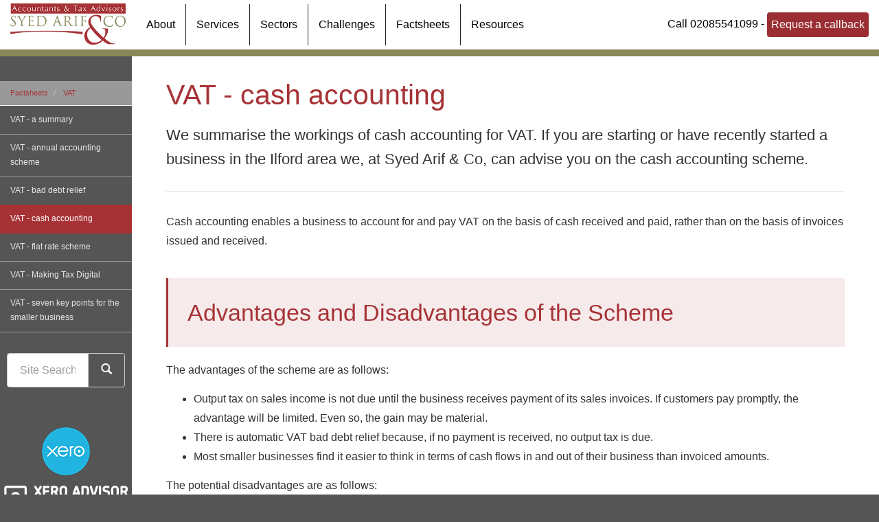

--- FILE ---
content_type: text/html; charset=utf-8
request_url: https://www.syedariflimited.com/factsheets/vat/vat-cash-accounting
body_size: 12397
content:

<!doctype html>
<!--[if lt IE 7]> <html lang="en-gb" class="no-js lt-ie9 lt-ie8 lt-ie7"> <![endif]-->
<!--[if IE 7]>    <html lang="en-gb" class="no-js lt-ie9 lt-ie8"> <![endif]-->
<!--[if IE 8]>    <html lang="en-gb" class="no-js lt-ie9"> <![endif]-->
<!--[if gt IE 8]><!--> <html lang="en-gb"> <!--<![endif]-->
	<head><meta http-equiv="X-UA-Compatible" content="IE=edge" /><meta charset="utf-8" /><meta name="viewport" content="width=device-width" /><link rel="shortcut icon" href="/favicon.ico" /><link rel="apple-touch-icon" href="/apple-touch-icon.png" />



<script type="speculationrules">
{
  "prerender": [{
    "where": {
      "and": [
        { "href_matches": "/*" },
        { "not": {"selector_matches": ".do-not-prerender"}}
      ]
    },
    "eagerness": "moderate"
  }]
}
</script>
<!-- Google tag (gtag.js) -->
<script async src="https://www.googletagmanager.com/gtag/js?id=AW-973609930"></script>
<script>
  window.dataLayer = window.dataLayer || [];
  function gtag(){dataLayer.push(arguments);}
  gtag('js', new Date());

  gtag('config', 'AW-973609930');
</script>
	<link href="/css/styles.css" rel="stylesheet" type="text/css" media="screen" /><link href="/css/print.css" rel="stylesheet" type="text/css" media="print" /><script src="//cdn.clientzone.com/framework/3.0/modernizer/modernizr.custom.2.8.3.min.js"></script><script src="//ajax.googleapis.com/ajax/libs/jquery/3.5.1/jquery.min.js"></script><script src="//cdn.clientzone.com/framework/3.0/bootstrap/bootstrap.min.js"></script><script src="//cdn.clientzone.com/framework/3.0/jquery/jquery.validate.min.js"></script><script src="//cdn.clientzone.com/framework/3.0/scripts/formhandler.js"></script><script src="//cdn.clientzone.com/framework/3.0/scripts/jquery-validate-support.js"></script><script src="//cdn.clientzone.com/framework/3.0/scripts/settings.js"></script><script src="//cdn.clientzone.com/framework/3.0/scripts/search.js"></script><link href="https://www.syedariflimited.com/factsheets/vat/vat-cash-accounting" rel="canonical" /><title>
	VAT - cash accounting Ilford : Syed Arif & Co
</title></head>
	<body id="body" class="page-factsheets page-vat page-vat-cash-accounting">
<form method="post" action="/factsheets/vat/vat-cash-accounting" id="form1">

<!-- IE6 warning and Accessibility links -->
        <div class="container">
	<div class="access-links">
	<h2 id="page-top">Accessibility links</h2>
	<ul>
		<li><a href="#skip-to-content" title="">Skip to content</a></li>
		<li><a href="/accessibility" title="">Accessibility Help</a></li>
	</ul>
</div>
	<div class="browser-wrap">
    <div class="chromeframe" style="display: none;">
        <p>You are using an outdated browser. <a href="https://browse-better.com/">Upgrade your browser today</a> for a better experience of this site and many others.</p>
    </div>

    <!--[if IE]> 
        <div class="chromeframe-ie">
            <p>You are using an outdated browser. <a href="https://browse-better.com/">Upgrade your browser today</a> for a better experience of this site and many others.</p>
        </div>
        <div class="small">
            <p>If you are having trouble viewing this website and would like some information please contact us on the details below...</p>
            <p>Tel: 02085541099</p>
            <p>Email: <a href="mailto:info@syedariflimited.com">info@syedariflimited.com</a></p>
            <p>Address: <span itemscope itemtype="http://schema.org/AccountingService" class="address-mini">Syed Arif Limited, 
<span itemprop="address" itemscope itemtype="http://schema.org/PostalAddress">
<span itemprop="streetAddress">First floor office, 114-116 Cranbrook Road</span>, <span itemprop="addressLocality"> Ilford</span>, <span itemprop="addressRegion">Essex</span> <span itemprop="postalCode"> IG1 4LZ</span>
</span>
</span></p>
        </div>
    <![endif]-->
</div>
</div>
        <!-- / IE6 warning and Accessibility links -->
        <header class="site-header-wrap">
            <div class="container-fluid">
                <div class="row">
                    <div class="col-sm-8">
                        <a href="/" title="Syed Arif Limited - Accountants in Ilford" id="print-logo">
                            <img src="/img/logo.png" alt="Syed Arif Limited logo" id="logo" class="img-responsive">
                        </a>
                        <!-- small menu to show on desktop devices -->
                        <div class="navbar navbar-default hidden-xs">
                            <ul class="nav navbar-nav" data-cmsnoindex="true">
								<li>
                                    <a href="/about-us" title="Services" target="_self">About</a>
                                </li>
                                <li>
                                    <a href="/services" title="Services" target="_self">Services</a>
                                </li>
                                <li>
                                    <a href="/sectors" title="Sectors" target="_self">Sectors</a>
                                </li>
                                <li>
                                    <a href="/challenges" title="Challenges" target="_self">Challenges</a>
                                </li>
								<li>
                                    <a href="/factsheets" title="Factsheets" target="_self">Factsheets</a>
                                </li>
                                <li>
                                    <a href="/resources" title="Resources" target="_self">Resources</a>
                                </li>
								<li class="min-lg">
									<a href="/news" title="News" target="_self">News</a>
								</li>
								<li class="min-lg">
									<a href="/contact-us" title="Contact Us" target="_self">Contact us</a>
								</li>
                            </ul>
                        </div>
                        <div class="navbar-wrapper hidden-sm hidden-md hidden-lg">
                            <nav>
  <div class="navbar navbar-default"><div class="navbar-header"><button type="button" class="navbar-toggle" data-toggle="collapse" data-target=".navbar-collapse"><span class="icon-bar"></span><span class="icon-bar"></span><span class="icon-bar"></span><span class="burger-menu-title">MENU</span></button></div><div class="navbar-collapse collapse">
<ul data-cmsnoindex="true" class="nav navbar-nav">
<li><a target="_self" title="Home" href="/">Home</a></li>
<li><a target="_self" title="About us" href="/about-us">About us</a></li>
<li><a target="_self" title="Attribution" href="/attribution">Attribution</a></li>
<li class="dropdown">
<a class="dropdown-toggle" data-toggle="dropdown"  href="#" title="Services" target="_self">Services<b class="caret"></b></a>
<ul class="dropdown-menu">
<li><a target="_self" title="Overview" href="/services/">Overview</a></li>
<li><a target="_self" title="Business start up" href="/services/business-start-up">Business start up</a></li>
<li><a target="_self" title="Compliance services" href="/services/compliance-services">Compliance services</a></li>
<li><a target="_self" title="Consultancy & systems advice" href="/services/consultancy-and-systems-advice">Consultancy & systems advice</a></li>
<li><a target="_self" title="Support services" href="/services/support-services">Support services</a></li>
<li><a target="_self" title="Taxation" href="/services/taxation">Taxation</a></li>
</ul>
</li>
<li class="dropdown">
<a class="dropdown-toggle" data-toggle="dropdown"  href="#" title="Sectors" target="_self">Sectors<b class="caret"></b></a>
<ul class="dropdown-menu">
<li><a target="_self" title="Overview" href="/sectors/">Overview</a></li>
<li><a target="_self" title="Healthcare" href="/sectors/healthcare">Healthcare</a></li>
<li><a target="_self" title="Restaurant and hospitality" href="/sectors/restaurant-and-hospitality">Restaurant and hospitality</a></li>
<li><a target="_self" title="Property management" href="/sectors/property-management">Property management</a></li>
<li><a target="_self" title="Owner managed businesses" href="/sectors/owner-managed-businesses">Owner managed businesses</a></li>
<li><a target="_self" title="Contractors" href="/sectors/contractors">Contractors</a></li>
<li><a target="_self" title="Recruitment agencies" href="/sectors/recruitment-agencies">Recruitment agencies</a></li>
<li><a target="_self" title="Retailer and wholesaler" href="/sectors/retailer-and-wholesaler">Retailer and wholesaler</a></li>
<li><a target="_self" title="Building and construction" href="/sectors/building-and-construction">Building and construction</a></li>
<li><a target="_self" title="Charities" href="/sectors/charities">Charities</a></li>
<li><a target="_self" title="Transport and haulage" href="/sectors/transport-and-haulage">Transport and haulage</a></li>
</ul>
</li>
<li class="dropdown">
<a class="dropdown-toggle" data-toggle="dropdown"  href="#" title="Challenges" target="_self">Challenges<b class="caret"></b></a>
<ul class="dropdown-menu">
<li><a target="_self" title="Overview" href="/challenges/">Overview</a></li>
<li><a target="_self" title="Start-ups" href="/challenges/start-ups">Start-ups</a></li>
<li><a target="_self" title="Growing a business" href="/challenges/growing-a-business">Growing a business</a></li>
<li><a target="_self" title="Making Tax Digital" href="/challenges/making-tax-digital">Making Tax Digital</a></li>
<li><a target="_self" title="Improving cash flow" href="/challenges/improving-cash-flow">Improving cash flow</a></li>
<li><a target="_self" title="Paying too much tax" href="/challenges/paying-too-much-tax">Paying too much tax</a></li>
<li><a target="_self" title="Struggling to manage payroll" href="/challenges/struggling-to-manage-payroll">Struggling to manage payroll</a></li>
<li><a target="_self" title="Looking for a new accountant" href="/challenges/looking-for-a-new-accountant">Looking for a new accountant</a></li>
<li><a target="_self" title="Cloud accounting" href="/challenges/cloud-accounting">Cloud accounting</a></li>
</ul>
</li>
<li class="dropdown">
<a class="dropdown-toggle" data-toggle="dropdown"  href="#" title="Factsheets" target="_self">Factsheets<b class="caret"></b></a>
<ul class="dropdown-menu">
<li><a target="_self" title="Overview" href="/factsheets/">Overview</a></li>
<li><a target="_self" title="Capital taxes" href="/factsheets/capital-taxes">Capital taxes</a></li>
<li><a target="_self" title="Corporate and business tax" href="/factsheets/corporate-and-business-tax">Corporate and business tax</a></li>
<li><a target="_self" title="Employment and related matters" href="/factsheets/employment-and-related-matters">Employment and related matters</a></li>
<li><a target="_self" title="Employment issues (tax)" href="/factsheets/employment-issues-tax">Employment issues (tax)</a></li>
<li><a target="_self" title="General business" href="/factsheets/general-business">General business</a></li>
<li><a target="_self" title="ICT" href="/factsheets/ict">ICT</a></li>
<li><a target="_self" title="Pensions" href="/factsheets/pensions">Pensions</a></li>
<li><a target="_self" title="Personal tax" href="/factsheets/personal-tax">Personal tax</a></li>
<li><a target="_self" title="Specialist areas" href="/factsheets/specialist-areas">Specialist areas</a></li>
<li><a target="_self" title="Starting up in business" href="/factsheets/starting-up-in-business">Starting up in business</a></li>
<li><a target="_self" title="VAT" href="/factsheets/vat">VAT</a></li>
</ul>
</li>
<li class="dropdown">
<a class="dropdown-toggle" data-toggle="dropdown"  href="#" title="Resources" target="_self">Resources<b class="caret"></b></a>
<ul class="dropdown-menu">
<li><a target="_self" title="Overview" href="/resources/">Overview</a></li>
<li><a target="_self" title="Downloadable forms" href="/resources/downloadable-forms">Downloadable forms</a></li>
<li><a target="_self" title="Market data" href="/resources/market-data">Market data</a></li>
<li><a target="_self" title="Online calculators" href="/resources/online-calculators">Online calculators</a></li>
<li><a target="_self" title="Tax calendar" href="/resources/tax-calendar">Tax calendar</a></li>
<li><a target="_self" title="Tax rates & allowances" href="/resources/tax-rates-and-allowances">Tax rates & allowances</a></li>
<li><a target="_self" title="Useful links" href="/resources/useful-links">Useful links</a></li>
</ul>
</li>
<li class="dropdown">
<a class="dropdown-toggle" data-toggle="dropdown"  href="#" title="News" target="_self">News<b class="caret"></b></a>
<ul class="dropdown-menu">
<li><a target="_self" title="Overview" href="/news/">Overview</a></li>
<li><a target="_self" title="Autumn Budget" href="/news/autumn-budget">Autumn Budget</a></li>
<li><a target="_self" title="Spring Statement" href="/news/spring-statement">Spring Statement</a></li>
<li><a target="_self" title="Hot Topic" href="/news/hot-topic">Hot Topic</a></li>
<li><a target="_self" title="Latest News for Business" href="/news/latest-news-for-business">Latest News for Business</a></li>
</ul>
</li>
<li><a target="_self" title="Contact us" href="/contact-us">Contact us</a></li>
<li class="dropdown">
<a class="dropdown-toggle" data-toggle="dropdown"  href="#" title="inbound" target="_self">inbound<b class="caret"></b></a>
<ul class="dropdown-menu">
<li><a target="_self" title="Autumn statement" href="/inbound/autumn-statement">Autumn statement</a></li>
<li><a target="_self" title="Budget" href="/inbound/budget">Budget</a></li>
<li><a target="_self" title="Contact" href="/inbound/contact">Contact</a></li>
<li><a target="_self" title="eCARD" href="/inbound/ecard">eCARD</a></li>
<li><a target="_self" title="eNEWS" href="/inbound/enews">eNEWS</a></li>
<li><a target="_self" title="Unsubscribe" href="/inbound/unsubscribe">Unsubscribe</a></li>
<li><a target="_self" title="E-news" href="/inbound/e-news">E-news</a></li>
</ul>
</li>
</ul>
 </div></div>
</nav>
                        </div>
                    </div>
                    <div class="col-sm-4">
                        <div class="details">
                            <p>Call 02085541099 - <!-- Button trigger modal --><button type="button" class="btn btn-primary" data-toggle="modal" data-target="#myModal">Request a callback</button></p>
                        </div>
                    </div>
                </div>
            </div>
        </header>
        <div class="site-wrap">
            
            <!-- Skip to content link - place just before main content! -->
            <a name="skip-to-content" class="skip-to-content"></a>
            <!-- / Skip to content link -->
                <div class="site-main-content-wrap">
        <div class="container-fluid">
			
            <h1>VAT - cash accounting</h1>

<div class="opening-para">
<p>We summarise the workings of cash  accounting for VAT. If you are starting or have recently started a business in the Ilford area we, at Syed Arif & Co, can advise you on the cash accounting scheme.</p></div>




<p>Cash accounting enables a business to account for and pay VAT on the basis of cash received and paid, rather than on the basis of invoices issued and received.</p>
<h2>Advantages and Disadvantages of the Scheme</h2>
<p>The advantages of the scheme are as follows:</p>
<ul>
	<li>Output tax on sales income is not due until the business receives payment of its sales invoices. If customers pay promptly, the advantage will be limited. Even so, the gain may be material.</li>
	<li>There is automatic VAT bad debt relief because, if no payment is received, no output tax is due. </li>
	<li>Most smaller businesses find it easier to think in terms of cash flows in and out of their business than invoiced amounts.</li>
</ul>
<p>The potential disadvantages are as follows:</p>
<ul>
	<li>There is no input tax recovery until payment of suppliers’ invoices is made.</li>
	<li>The scheme will not be beneficial for net repayment businesses - for example, a business just starting up, which has substantial initial expenditure on equipment, stocks etc. so that input tax exceeds output tax, should normally delay  joining the scheme. That way, it can make use of the accruals basis to recover the initial input tax on the basis of invoices received, as opposed to payments made.</li>
</ul>
<h2>Key Rules</h2>
<p>A business can join the scheme if it has reasonable grounds for believing that taxable turnover in the next 12 months will not exceed £1,350,000 and provided that it:</p>
<ul>
	<li>is up to date with VAT returns</li>
	<li>has paid over all VAT due or has agreed with HMRC a basis for settling any outstanding amount in instalments</li>
	<li>has not in the previous year been convicted of any VAT offences.</li>
</ul>
<p>All standard and zero-rated supplies count towards the £1,350,000 threshold except anticipated sales of capital assets previously used within the business. Exempt supplies are excluded from the calculation.</p>
<p>When a business joins the scheme, it must be careful not to account again for VAT on any amounts already dealt with previously on the basis of invoices issued and received.</p>
<p>A business can start using the scheme without informing HMRC.</p> 
<p>The cash accounting scheme does not cover:</p>
<ul>
	<li>goods bought or sold under lease or hire-purchase agreements</li>
	<li>goods bought or sold under credit sale or conditional sale agreements</li>
	<li>supplies invoiced where full payment is not due within six months</li>
	<li>supplies invoiced in advance of delivering the goods or performing the services.</li>
</ul>
<p>Once annual taxable turnover exceeds £1,600,000 the business must leave the scheme immediately.</p>
<p>On leaving the scheme, in principle VAT becomes due on all supplies on which it has not already been accounted for. Unclaimed input tax on invoices received can be offset against the output tax. However  in order to smooth the transition from cash accounting to accruals accounting HMRC allows a period whereby all VAT that is outstanding at the date of leaving the scheme can still be accounted for on a cash basis for a further six months after leaving the scheme.</p>
<h2>Accounting for VAT</h2>
<p>Output tax must be accounted for when payment is received. There are specific rules for different types of payment:</dd>
<dl class="dl-content resource-col-halved">
<div class="break">
<dt>Cheque</dt>
<dd>Treated as received on the date the cheque is received or if later, the date on the cheque. If the cheque is not honoured an adjustment can be made.</dd>
<dt>Credit/debit card</dt>
<dd>Treated as received/paid on the date of the sales voucher.</dd>
</div>
<div class="break">
<dt>Standing order/direct debits</dt>
<dd>Treated as received/paid on the day the bank account is credited.</dd>
<dt>Part payments</dt>
<dd>VAT must be accounted for on all receipts/payments even where they are part payments. Part payments are allocated to invoices in date order (earliest first) and any part payment of an invoice allocated to VAT by making a fair and reasonable apportionment.</dd>
</div>
</dl>
<h2>Records</h2>
<p>Under the cash accounting scheme the prime record will be a cash book that summarises  all payments made and received with a separate column for VAT. The payments need to be clearly cross-referenced to the appropriate purchase/sales invoice.</p>
<p>In addition the normal requirements regarding copies of VAT invoices and evidence of input tax apply.</p>

<div class="closing-para">
<h2>How we can help</h2>
<p>If you are starting or have recently started a business we,  at Syed Arif & Co, can advise on whether the VAT cash accounting scheme would be  suitable for your business.</p></div>





        </div>
        <div class="highlighted-wrap push-top">
            <div class="container-fluid">
                <div class="row">
                    <div>
                        <!-- Nav tabs -->
                        <ul class="nav nav-tabs" role="tablist">
                            <li role="presentation" class="active">
                                <a href="#home" aria-controls="home" role="tab" data-toggle="tab">Get in touch</a>
                            </li>
                            <li role="presentation">
                                <a href="#register" aria-controls="register" role="tab" data-toggle="tab">Register with us</a>
                            </li>
                        </ul>
                        <!-- Tab panes -->
                        <div class="tab-content">
                            <div role="tabpanel" class="tab-pane active" id="home">
                                <div class="row">
                                    <div class="col-sm-12">
                                        <p class="lead">Got a question?</p>
                                        <p>Why not fill out our quick contact form below and a member of the team will respond shortly.</p>
                                        <div class="form quick-enquiry" data-validation-subform="enquiry">
                                            <div class="row">
                                                <div class="col-sm-6">
                                                    <div class="form-group">
                                                        <label for="name">
                            Name
                            </label>
                                                        <input type="text" class="form-control" name="name" id="name" placeholder="Enter name" data-validation-type="required">
                                                    </div>
                                                    <div class="form-group">
                                                        <label for="Phone">
                            Phone
                            </label>
                                                        <div class="input-group">
                                                            <span class="input-group-addon">
                                                                <span class="glyphicon glyphicon-earphone"></span>
                                                            </span>
                                                            <input type="tel" class="form-control" name="phone" id="phone" placeholder="Enter phone" data-validation-type="required">
                                                        </div>
                                                    </div>
                                                    <div class="form-group">
                                                        <label for="emailaddress">
                            Email Address
                            </label>
                                                        <div class="input-group">
                                                            <span class="input-group-addon">
                                                                <span class="glyphicon glyphicon-envelope"></span>
                                                            </span>
                                                            <input type="email" class="form-control" name="emailaddress" id="emailaddress" placeholder="Enter email" data-validation-type="required email">
                                                        </div>
                                                    </div>
                                                    <div class="form-group">
                                                        <label for="subject">
                                  Subject</label>
                                                        <select id="subject" name="subject" class="form-control" data-validation-type="required">
                                                            <option value="na" selected="">Choose One:
                                                            <option value="service">General Customer Service
                                                            <option value="suggestions">Suggestions
                                                            <option value="support">Support
                                                        </option></select>
                                                    </div>
                                                </div>
                                                <div class="col-sm-6">
                                                    <div class="form-group">
                                                        <label for="name">
                              Message
                            </label>
                                                        <textarea name="message" id="message" class="form-control" rows="6" cols="23" placeholder="Message"></textarea>
                                                    </div>
													<div class="form-handler">
														
    <div class="form-group-wrap">
        <div class="form-group">
            <div class="col-sm-offset-3 col-sm-9 col-md-offset-2 col-sm-10">
                
    <div class="captcha-image-wrap">
        <img src="/factsheets/vat/mtsf4dtitle.htm?Image=true&width=250&height=60&ShowBackground=True&Font=Century+Schoolbook&Length=6" width="250" height="60" id="imgCaptchaImage" alt="Image Captcha"/>
    </div>
    <div class="captcha-input-wrap">
        <span class="captcha-input-label help-block">
            Repeat the numbers
        </span>
            <input type="text" class="form-control" id="txtCaptchaText" name="txtCaptchaText" placeholder="Repeat the numbers"  data-validation-type="required" title="You must confirm the Captcha before continuing"/>
    </div>
    <div class="captcha-btn-wrap">
        <button id="btnCaptchaRefresh" title="Refresh Image" type="button" class="btn btn-small">
            <span class="glyphicon glyphicon-refresh"></span>
        </button>
    </div>
    <script type="text/javascript">
        $(document).ready(function () {
            $("#btnCaptchaRefresh").click(function (e) {
                // Reload the image with a random number on the end to stop caching in the browser
                $("#imgCaptchaImage").attr("src", $("#imgCaptchaImage").attr("src") + "&Random=" + Math.random());
            });
        });
    </script>




            </div>
        </div>
    </div>



    <div class="form-group-wrap form-actions">
        <div class="form-group">
            <div class="col-sm-offset-3 col-sm-9 col-md-offset-2 col-sm-10">
                <input type="submit" name="ctl00$ctl00$BodyContent$ctl00$btnSubmit" value="Send message" id="BodyContent_ctl00_btnSubmit" class="btn btn-primary" />
            </div>
        </div>
    </div>


													</div>
                                                </div>
                                            </div>
                                        </div>
                                    </div>
                                </div>
                            </div>
                            <div role="tabpanel" class="tab-pane" id="register">
                                <div class="row">
                                    <div class="col-sm-8">
                                        <p class="lead">Receive our FREE monthly eNEWS, keeping you up to date with the latest news.</p>
                                        <p>
                                            <strong>Registration on our website is quick and simple. On registration you will benefit from:</strong>
                                        </p>
                                        <ul>
  <li>Our FREE monthly eNEWS email  newsletter which will keep you up to date with the latest news (this service is  optional)</li>
  <li>On registration we'll email FREE  resources to you with our compliments.</li>
</ul>
<p>You only have to register once. You will be given a username and password that you can use at any time to log back into our website.</p>
                                        <p>
                                            <a href="/registration/register" class="btn btn-primary">Register here</a>
                                        </p>
                                    </div>
                                    <div class="col-sm-4">
                                        <div class="well large-pad">
	<div class="text-center">
		<p class="small">The latest topical new story.</p>
		<h4>Planning for retirement</h4>
		<p>A review of recent changes.</p>
		<p>
			<a href="/news/hot-topic">Learn more</a>
		</p>
	</div>
</div>
                                    </div>
                                </div>
                            </div>
                        </div>
                    </div>
                </div>
            </div>
        </div>
    </div>
    <div class="site-sub-navigation-wrap">
		
<accsys_noindex>

        <ol class="breadcrumb">
    
        <li >
        
         <a href='/factsheets' title='Factsheets' target="_self">Factsheets</a>
        </li>
    
        <li >
        
         <a href='/factsheets/vat' title='VAT' target="_self">VAT</a>
        </li>
    
        </ol>
    
</accsys_noindex>

        <aside>
            <a class="toggle btn btn-primary" role="button" data-toggle="collapse" href="#collapseSubNav" aria-expanded="false" aria-controls="collapseSubNav">Relevant links</a>
            <div id="collapseSubNav" class="collapse">
                <nav>
  <div class="content-page-nav-list-wrap">
<div class="list-group">
<a class="list-group-item" title="VAT - a summary" target="_self" href="/factsheets/vat/vat-a-summary">VAT - a summary</a>
<a class="list-group-item" title="VAT - annual accounting scheme" target="_self" href="/factsheets/vat/vat-annual-accounting-scheme">VAT - annual accounting scheme</a>
<a class="list-group-item" title="VAT - bad debt relief" target="_self" href="/factsheets/vat/vat-bad-debt-relief">VAT - bad debt relief</a>
<a class="list-group-item active" title="VAT - cash accounting" target="_self" href="/factsheets/vat/vat-cash-accounting">VAT - cash accounting</a>
<a class="list-group-item" title="VAT - flat rate scheme" target="_self" href="/factsheets/vat/vat-flat-rate-scheme">VAT - flat rate scheme</a>
<a class="list-group-item" title="VAT - Making Tax Digital" target="_self" href="/factsheets/vat/vat-making-tax-digital">VAT - Making Tax Digital</a>
<a class="list-group-item" title="VAT - seven key points for the smaller business" target="_self" href="/factsheets/vat/vat-seven-key-points-for-the-smaller-business">VAT - seven key points for the smaller business</a>
</div>
</div>
</nav>
            </div>
            <div class="custom-search">
                <div id="searchareaWidget" class="form-search">
  
<div class="input-group">
    <input name="ctl00$ctl00$BodyContent$ctl03$txtSearchBox" type="text" id="BodyContent_ctl03_txtSearchBox" class="form-control search-query" placeholder="Site Search..." />
    
    <span class="input-group-btn">
	    <button class="btn btn-default search-button" value="<span class='glyphicon glyphicon-search'></span>" type="button" onclick="dosearch('search','BodyContent_ctl03_txtSearchBox');" >
	    <span class='glyphicon glyphicon-search'></span>
	    </button>
	</span>
    
</div>
  <script type="text/javascript">

        var $searchinput = $('.search-query');

        // Hook the key down event for the search input box and enter being pressed. Redirect the browser to the relevant search page to emulate the
        // search submit button press operation which in this case isn't available.
        $searchinput.keydown(function(event){

        if (event.keyCode == 13)
        {
        event.preventDefault();
        window.location = "/search?Q="+$searchinput.val();
        }

        });
      </script>
</div>
            </div>
			<div class="accreditation-wrap">
				<img src="/img/xero.png" alt="xero.png">
				<img src="/img/xero-certified.png" alt="xero-certified.png" class="img-responsive">
			</div>
        </aside>
    </div>

            <footer class="site-footer-wrap">
                <div class="container-fluid">
                    <div class="row">
                        <div class="col-sm-4 col-md-6">
                            <h5>Contact &amp; Info</h5>
                            <div class="xs-block">
                                <ul>
  <li>
    <a href="/about-us" title="About us" target="_self">About us</a>
  </li>
  <li>
    <a href="/accessibility" title="Accessibility" target="_self">Accessibility</a>
  </li>
  <li>
    <a href="/attribution" title="Attribution" target="_self">Attribution</a>
  </li>
  <li>
    <a href="/challenges" title="Challenges" target="_self">Challenges</a>
  </li>
  <li>
    <a href="/contact-us" title="Contact us" target="_self">Contact us</a>
  </li>
  <li>
    <a href="/disclaimer" title="Disclaimer" target="_self">Disclaimer</a>
  </li>
  <li>
    <a href="/help" title="Help" target="_self">Help</a>
  </li>
  <li>
    <a href="/search" title="Search" target="_self">Search</a>
  </li>
  <li>
    <a href="/sectors" title="Sectors" target="_self">Sectors</a>
  </li>
  <li>
    <a href="/services" title="Services" target="_self">Services</a>
  </li>
  <li>
    <a href="/site-map" title="Site map" target="_self">Site map</a>
  </li>
</ul>
                            </div>
                        </div>
                        <div class="col-sm-4 col-md-3">
                            <h5>Quick links</h5>
                            <nav>
  <ul class="fcl-ul">
<li><a target="_self" title="Business start up" href="/services/business-start-up">Business start up</a>
<li><a target="_self" title="Compliance services" href="/services/compliance-services">Compliance services</a>
<li><a target="_self" title="Consultancy & systems advice" href="/services/consultancy-and-systems-advice">Consultancy & systems advice</a>
<li><a target="_self" title="Support services" href="/services/support-services">Support services</a>
<li><a target="_self" title="Taxation" href="/services/taxation">Taxation</a>
</ul>
</nav>
                        </div>
                        <div class="col-sm-4 col-md-3">
                            <div class="xs-block">
                                <h5>Company details</h5>
                                <p>
                                    <span class="phone">
                                        <a href="tel:02085541099">
                                            <span aria-hidden="true" class="glyphicon glyphicon-earphone"></span> 02085541099</a>
                                    </span>
                                </p>
                                <p>
                                    <span class="email">
                                        <a href="mailto:info@syedariflimited.com">
                                            <span aria-hidden="true" class="glyphicon glyphicon-envelope"></span> info@syedariflimited.com</a>
                                    </span>
                                </p>
                                <address><span itemscope itemtype="http://schema.org/AccountingService" class="address-mini">Syed Arif Limited, 
<span itemprop="address" itemscope itemtype="http://schema.org/PostalAddress">
<span itemprop="streetAddress">First floor office, 114-116 Cranbrook Road</span>, <span itemprop="addressLocality"> Ilford</span>, <span itemprop="addressRegion">Essex</span> <span itemprop="postalCode"> IG1 4LZ</span>
</span>
</span></address>
                            </div>
                        </div>
                    </div>

                    <div class="row end">
                        <div class="col-sm-8">
                            <p>&COPY; 2026 Syed Arif Limited. All rights reserved. We use cookies on this website, you can find <a href="/disclaimer#cookies">more information about cookies here</a>. <span class="powered-by"><a href="https://www.yourfirmonline.co.uk" title="powered by totalSOLUTION. Click here to find out how totalSOLUTION can help your accountancy firm" target="_blank" rel="noopener noreferrer" >powered by total<strong>SOLUTION</strong></a></span></p>
                        </div>
                        <div class="col-sm-4">
                            <div class="social-media">
                                <a title="Facebook" href="https://www.facebook.com/SyedArifAndCo/" target="_blank">
                                    <img alt="Facebook" src="/img/icons/facebook.png">
                                </a>
                                <a title="Twitter" href="https://twitter.com/SyedArifLimited" target="_blank">
                                    <img alt="X" src="//cdn.clientzone.com/images/social-media/x-ts.png">
                                </a>
                               <!--
                                <a title="LinkedIn" href="https://www.linkedin.com/company/syed-arif-&-co" target="_blank">
                                    <img alt="LinkedIn" src="/img/icons/linkedin.png">
                                </a>
                                <a title="Google Plus" href="https://plus.google.com/115922146705129664183?hl=en" target="_blank">
                                    <img alt="Google Plus" src="/img/google.png">
                                </a>
                                -->
                            </div>
                        </div>
                    </div>
					<small>Registered as a limited company in England and Wales under company number: 04548429. Registered Company Address: First Floor Office, 114-116 Cranbrook road, Ilford, Essex,IG1 4LZ.</small>
                </div>
            </footer>
        </div>
        <!--/end site-wrap -->
        <!-- Modal -->
		
        <div class="modal fade" id="myModal" tabindex="-1" role="dialog" aria-labelledby="myModalLabel">
            <div class="modal-dialog" role="document">
                <div class="modal-content">
                    <div class="modal-header">
                        <button type="button" class="close" data-dismiss="modal" aria-label="Close">
                            <span aria-hidden="true">&times;</span>
                        </button>
                        <h4 class="modal-title" id="myModalLabel">Callback request</h4>
                    </div>
                    <div class="modal-body">
                        <div class="form callback-enquiry" data-validation-subform="callback">
                            <div class="form-group-wrap">
                                <div class="form-group">
                                    <label for="name">Name</label>
                                    <input type="text" data-validation-type="required" placeholder="Enter name" id="name" name="name" class="form-control">
                                </div>
                            </div>
                            <div class="form-group-wrap">
                                <div class="form-group">
                                    <label for="emailaddress">Email Address</label>
                                    <input type="email" data-validation-type="required email" placeholder="Enter email" id="emailaddress" name="emailaddress" class="form-control">
                                </div>
                            </div>
                            <div class="form-group-wrap">
                                <div class="form-group">
                                    <label for="phone">Telephone No.</label>
                                    <input type="text" data-validation-type="required" name="phone" id="phone" placeholder="Enter phone" class="form-control">
                                </div>
                            </div>
                            <div class="form-group-wrap">
                                <div class="form-group">
                                    <label for="message">Message</label>
                                    <textarea placeholder="Message" cols="1" rows="2" class="form-control" id="message" name="message"></textarea>
                                </div>
                            </div>
							<div class="form-handler">
                            
    <div class="form-group-wrap">
        <div class="form-group">
            <div class="col-sm-offset-3 col-sm-9 col-md-offset-2 col-sm-10">
                
    <div class="captcha-image-wrap">
        <img src="/factsheets/vat/mtsf4dtitle.htm?Image=true&width=250&height=60&ShowBackground=True&Font=Century+Schoolbook&Length=6" width="250" height="60" id="imgCaptchaImage" alt="Image Captcha"/>
    </div>
    <div class="captcha-input-wrap">
        <span class="captcha-input-label help-block">
            Repeat the numbers
        </span>
            <input type="text" class="form-control" id="txtCaptchaText" name="txtCaptchaText" placeholder="Repeat the numbers"  data-validation-type="required" title="You must confirm the Captcha before continuing"/>
    </div>
    <div class="captcha-btn-wrap">
        <button id="btnCaptchaRefresh" title="Refresh Image" type="button" class="btn btn-small">
            <span class="glyphicon glyphicon-refresh"></span>
        </button>
    </div>
    <script type="text/javascript">
        $(document).ready(function () {
            $("#btnCaptchaRefresh").click(function (e) {
                // Reload the image with a random number on the end to stop caching in the browser
                $("#imgCaptchaImage").attr("src", $("#imgCaptchaImage").attr("src") + "&Random=" + Math.random());
            });
        });
    </script>




            </div>
        </div>
    </div>



    <div class="form-group-wrap form-actions">
        <div class="form-group">
            <div class="col-sm-offset-3 col-sm-9 col-md-offset-2 col-sm-10">
                <input type="submit" name="ctl00$ctl00$ctl08$btnSubmit" value="Send message" id="ctl08_btnSubmit" class="btn btn-primary" />
            </div>
        </div>
    </div>


							</div>
                        </div>
                    </div>
                    <div class="modal-footer">
                        <button type="button" class="btn btn-default" data-dismiss="modal">Cancel</button>
                    </div>
                </div>
            </div>
        </div>

		
        <!-- Scripts go here -->
        <script src="//cdn.clientzone.com/framework/3.0/scripts/placeholder.min.js"></script>
        <script src="/scripts/scripts.js"></script>
		<script src="/scripts/owl-carousel.min.js"></script>
<!--[if lt IE 9]>
      <script src="//cdn.clientzone.com/framework/3.0/Bootstrap/respond.min.js"></script>
    <![endif]-->



<script type="text/javascript">
	$(document).ready(function() {
		$("#partner-slides").owlCarousel({
		items : 4, //10 items above 1000px browser width
		itemsDesktop : [1200,4], //5 items between 1000px and 901px
		itemsDesktopSmall : [992,3], // betweem 900px and 601px
		itemsTablet: [600,2], //2 items between 600 and 400
		itemsMobile : [400,1], // 1 item under 400
		autoPlay: true
		});
	});
</script>
<script type="text/javascript">
        (function(i,s,o,g,r,a,m){i['GoogleAnalyticsObject']=r;i[r]=i[r]||function(){
        (i[r].q=i[r].q||[]).push(arguments)},i[r].l=1*new Date();a=s.createElement(o),
        m=s.getElementsByTagName(o)[0];a.async=1;a.src=g;m.parentNode.insertBefore(a,m)
        })(window,document,'script','//www.google-analytics.com/analytics.js','ga');

        ga('create', 'UA-8756412-2', 'auto');
        ga('send', 'pageview');
      </script>

<script type='application/ld+json'> 
{
  "@context": "https://www.schema.org",
  "@type": "AccountingService",
  "name": "Syed Arif Limited",
  "url": "https://www.syedariflimited.com/factsheets/vat/vat-cash-accounting",
  "logo": "https://www.syedariflimited.com/img/logo.png",
  "image": "https://www.syedariflimited.com/img/logo.png",
  "description": "Syed Arif Limited are accountants in Cranbrook Road, Ilford with clients across the local aream London and the South East of England.",
  "priceRange": "&pound;&pound;&pound;",
  "address": {
    "@type": "PostalAddress",
    "streetAddress": "First floor office, 114-116 Cranbrook Road",
    "addressLocality": "Ilford",
    "addressRegion": "Essex",
    "postalCode": "IG1 4LZ",
    "addressCountry": "GB",
	"telephone": "02085541099"

  },
  "geo": {
    "@type": "GeoCoordinates",
    "latitude": "51.56189",
    "longitude": "0.06890"
  },
  "hasMap": "https://www.google.co.uk/maps/search/Syed+Arif+Limited+First+floor+office+Ilford+IG1+4LZ/@51.5618905,0.0688956,17z",
  "openingHours": "Mo, Tu, We, Th, Fr 09:00-18:00",
  "contactPoint": {
    "@type": "ContactPoint",
    "telephone": "02085541099",
    "contactType": "Customer Support"
  }
}
</script>



<script type="application/ld+json">
{ "@context" : "https://schema.org",
  "@type" : "Organization",
  "name" : "Syed Arif Limited",
  "url" : "https://www.syedariflimited.com",
  "sameAs" : [ "https://find-and-update.company-information.service.gov.uk/company/04548429"] 
}
</script>

<script type="application/ld+json">
    {
      "@context" : "https://schema.org",
      "@type" : "WebSite",
      "name" : "Syed Arif Limited",
       "alternateName": ["Syed Arif & Co",
       "Syed Arif & Co Accountants"],
      "url" : "https://www.syedariflimited.com"
    }
  </script>
</form>
<!-- Pre-EndBody -->
</body>
</html>


--- FILE ---
content_type: text/plain
request_url: https://www.google-analytics.com/j/collect?v=1&_v=j102&a=1134538353&t=pageview&_s=1&dl=https%3A%2F%2Fwww.syedariflimited.com%2Ffactsheets%2Fvat%2Fvat-cash-accounting&ul=en-us%40posix&dt=VAT%20-%20cash%20accounting%20Ilford%20%3A%20Syed%20Arif%20%26%20Co&sr=1280x720&vp=1280x720&_u=IEBAAEABAAAAACAAI~&jid=2139956959&gjid=540884280&cid=571550520.1769029199&tid=UA-8756412-2&_gid=1493716469.1769029199&_r=1&_slc=1&z=922016499
body_size: -452
content:
2,cG-CDCR7Z221N